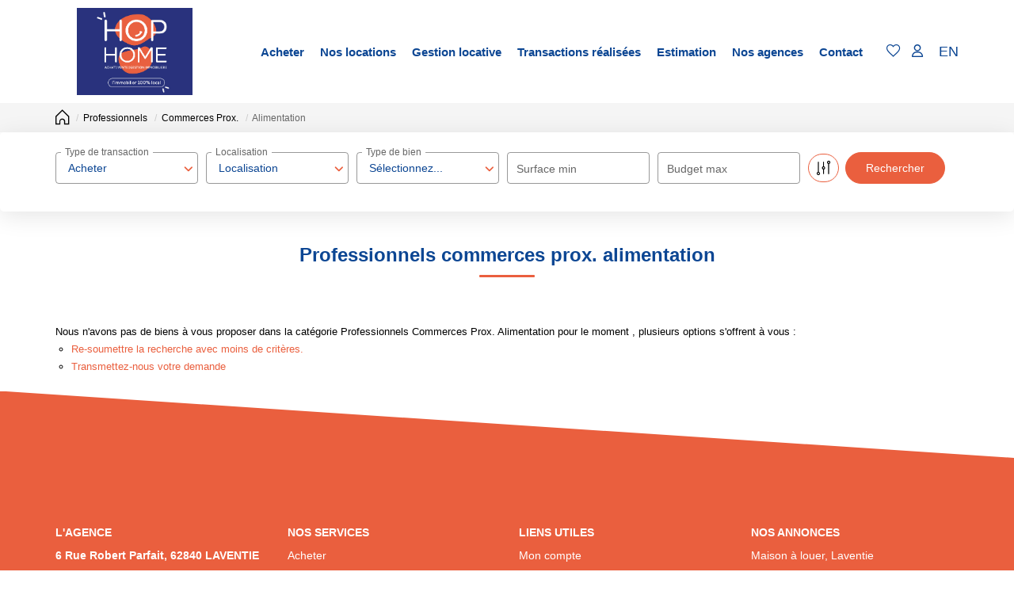

--- FILE ---
content_type: text/html; charset=UTF-8
request_url: https://www.hop-home.fr/type_bien/24-6-67-105/alimentation.html
body_size: 2329
content:
<!DOCTYPE html>
<html lang="en">
<head>
    <meta charset="utf-8">
    <meta name="viewport" content="width=device-width, initial-scale=1">
    <title></title>
    <style>
        body {
            font-family: "Arial";
        }
    </style>
    <script type="text/javascript">
    window.awsWafCookieDomainList = [];
    window.gokuProps = {
"key":"AQIDAHjcYu/GjX+QlghicBgQ/7bFaQZ+m5FKCMDnO+vTbNg96AEiiFg5ZQBmkUdi/VsL2S7GAAAAfjB8BgkqhkiG9w0BBwagbzBtAgEAMGgGCSqGSIb3DQEHATAeBglghkgBZQMEAS4wEQQM7ry/yMNQiNuy7Et5AgEQgDswcdCQYktFxzs6VM4UStv0E3JGyKvuZ9K9sWXkPL3QvrdaN8/3LQDaEC3V/rOS/J0ReSigFYSjt9B6AA==",
          "iv":"CgAEOiJhyAAABOL3",
          "context":"fJet+SOk9eisvokIYsSEYCyOPvgns1A8e9VgnYXI/LCjJ6hCjhm/hjv6M0RAG2Xk68jnhp3Py+1mMqwSkjAkywh5VB9m+lA/BNHquYl9BeGUbDeUhN+XuwM4vmGaPoDhZg4LDFQG/LppjJ+kM+y03/Uz8lT4roRXhrrzlXmaJdIZtJR4iOHJtGtf/woZCzRfj9c4wEzQWyFVee4A+ZajAS5hYe+Mig79xe68X/8/bsyCFXLbcPlm+GfX5fKMfW9v5P9xgZmGbuzVzrdkmHA3PV/lyxNG5c5mOjAM3T2bX/AAtjb/wK9wfbFO8I98Jan4YlhoPg0PBWmXYAtCkD5s0vv8So/fbaxoKZhRKEy8PGi0s6JcTWSiCW3uwqR+OuMKsoCY0YMZpQV5K+pLi5jm55PXaIOl7hlQGnQnbRLS9/75Rb2wPj7R0RG7CEBUW5wsY8eno49txHXWJVoBGput52U72ycgNKQPapsb2RkmlOXrPsW7dcTJU7A2MKeJL7/aWRntnPUDOKCsGvK9m8XfoC3Yb6fE2KoIeP80WSmSyM+mCZkG3elyatLeIYXnjx2vLhJjp2Wa8qFi6LbMzWmHdlge4JQ+HutqV6V1HCGwZhSFHtBqjAcXLVVrifrEgAASBA6MONorDkckJrNAXGc1uyJfexGNlocwviRXEODcoUIuJowpwtBmtJdk+6Q6o/+8ZV1RIwGoVG4EzCc/4XB8eoKU/hODUpycfVh7sYRe8oq+DS3d8TvNP/46LK9F7KP71hBoUEHWiE0eRvqiGegC0K4jExAPGLSq7Q=="
};
    </script>
    <script src="https://7813e45193b3.47e58bb0.eu-west-3.token.awswaf.com/7813e45193b3/28fa1170bc90/1cc501575660/challenge.js"></script>
</head>
<body>
    <div id="challenge-container"></div>
    <script type="text/javascript">
        AwsWafIntegration.saveReferrer();
        AwsWafIntegration.checkForceRefresh().then((forceRefresh) => {
            if (forceRefresh) {
                AwsWafIntegration.forceRefreshToken().then(() => {
                    window.location.reload(true);
                });
            } else {
                AwsWafIntegration.getToken().then(() => {
                    window.location.reload(true);
                });
            }
        });
    </script>
    <noscript>
        <h1>JavaScript is disabled</h1>
        In order to continue, we need to verify that you're not a robot.
        This requires JavaScript. Enable JavaScript and then reload the page.
    </noscript>
</body>
</html>